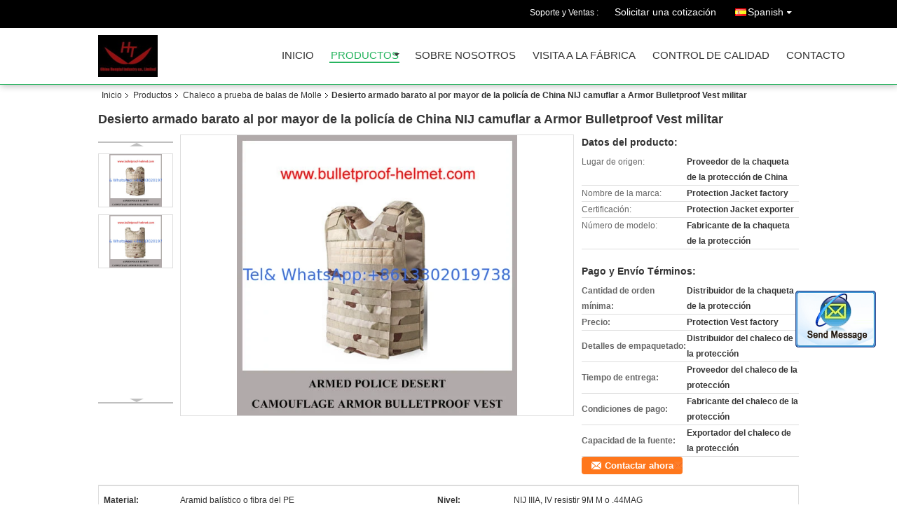

--- FILE ---
content_type: text/html
request_url: https://spanish.bulletproof-helmet.com/sale-10090777-wholesale-cheap-china-nij-armed-police-desert-camo-military-armor-bulletproof-vest.html
body_size: 16519
content:

<!DOCTYPE html>
<html lang="es">
<head>
	<meta charset="utf-8">
	<meta http-equiv="X-UA-Compatible" content="IE=edge">
	<meta name="viewport" content="width=device-width, initial-scale=1">
    <title>Desierto armado barato al por mayor de la policía de China NIJ camuflar a Armor Bulletproof Vest militar</title>
    <meta name="keywords" content="Chaleco a prueba de balas de Molle, Desierto armado barato al por mayor de la policía de China NIJ camuflar a Armor Bulletproof Vest militar, Calidad Chaleco a prueba de balas de Molle, Chaleco a prueba de balas de Molle proveedor" />
    <meta name="description" content="Calidad Chaleco a prueba de balas de Molle fabricantes & exportador - comprar Desierto armado barato al por mayor de la policía de China NIJ camuflar a Armor Bulletproof Vest militar de China fabricante." />
    <link type="text/css" rel="stylesheet"
          href="/images/global.css" media="all">
    <link type="text/css" rel="stylesheet"
          href="/photo/bulletproof-helmet/sitetpl/style/common.css" media="all">
    <script type="text/javascript" src="/js/jquery.js"></script>
    <script type="text/javascript" src="/js/common.js"></script>
<meta property="og:title" content="Desierto armado barato al por mayor de la policía de China NIJ camuflar a Armor Bulletproof Vest militar" />
<meta property="og:description" content="Calidad Chaleco a prueba de balas de Molle fabricantes & exportador - comprar Desierto armado barato al por mayor de la policía de China NIJ camuflar a Armor Bulletproof Vest militar de China fabricante." />
<meta property="og:type" content="product" />
<meta property="og:availability" content="instock" />
<meta property="og:site_name" content="China Hengtai Ballistic Helmet Manufacturing Group Co-Body Armor and Bulletproof Plate Manufacturer" />
<meta property="og:url" content="https://spanish.bulletproof-helmet.com/quality-10090777-wholesale-cheap-china-nij-armed-police-desert-camo-military-armor-bulletproof-vest" />
<meta property="og:image" content="https://spanish.bulletproof-helmet.com/photo/ps16989841-wholesale_cheap_china_nij_armed_police_desert_camo_military_armor_bulletproof_vest.jpg" />
<link rel="canonical" href="https://spanish.bulletproof-helmet.com/quality-10090777-wholesale-cheap-china-nij-armed-police-desert-camo-military-armor-bulletproof-vest" />
<link rel="alternate" href="https://m.spanish.bulletproof-helmet.com/quality-10090777-wholesale-cheap-china-nij-armed-police-desert-camo-military-armor-bulletproof-vest" media="only screen and (max-width: 640px)" />
<style type="text/css">
/*<![CDATA[*/
.consent__cookie {position: fixed;top: 0;left: 0;width: 100%;height: 0%;z-index: 100000;}.consent__cookie_bg {position: fixed;top: 0;left: 0;width: 100%;height: 100%;background: #000;opacity: .6;display: none }.consent__cookie_rel {position: fixed;bottom:0;left: 0;width: 100%;background: #fff;display: -webkit-box;display: -ms-flexbox;display: flex;flex-wrap: wrap;padding: 24px 80px;-webkit-box-sizing: border-box;box-sizing: border-box;-webkit-box-pack: justify;-ms-flex-pack: justify;justify-content: space-between;-webkit-transition: all ease-in-out .3s;transition: all ease-in-out .3s }.consent__close {position: absolute;top: 20px;right: 20px;cursor: pointer }.consent__close svg {fill: #777 }.consent__close:hover svg {fill: #000 }.consent__cookie_box {flex: 1;word-break: break-word;}.consent__warm {color: #777;font-size: 16px;margin-bottom: 12px;line-height: 19px }.consent__title {color: #333;font-size: 20px;font-weight: 600;margin-bottom: 12px;line-height: 23px }.consent__itxt {color: #333;font-size: 14px;margin-bottom: 12px;display: -webkit-box;display: -ms-flexbox;display: flex;-webkit-box-align: center;-ms-flex-align: center;align-items: center }.consent__itxt i {display: -webkit-inline-box;display: -ms-inline-flexbox;display: inline-flex;width: 28px;height: 28px;border-radius: 50%;background: #e0f9e9;margin-right: 8px;-webkit-box-align: center;-ms-flex-align: center;align-items: center;-webkit-box-pack: center;-ms-flex-pack: center;justify-content: center }.consent__itxt svg {fill: #3ca860 }.consent__txt {color: #a6a6a6;font-size: 14px;margin-bottom: 8px;line-height: 17px }.consent__btns {display: -webkit-box;display: -ms-flexbox;display: flex;-webkit-box-orient: vertical;-webkit-box-direction: normal;-ms-flex-direction: column;flex-direction: column;-webkit-box-pack: center;-ms-flex-pack: center;justify-content: center;flex-shrink: 0;}.consent__btn {width: 280px;height: 40px;line-height: 40px;text-align: center;background: #3ca860;color: #fff;border-radius: 4px;margin: 8px 0;-webkit-box-sizing: border-box;box-sizing: border-box;cursor: pointer }.consent__btn:hover {background: #00823b }.consent__btn.empty {color: #3ca860;border: 1px solid #3ca860;background: #fff }.consent__btn.empty:hover {background: #3ca860;color: #fff }.open .consent__cookie_bg {display: block }.open .consent__cookie_rel {bottom: 0 }@media (max-width: 760px) {.consent__btns {width: 100%;align-items: center;}.consent__cookie_rel {padding: 20px 24px }}.consent__cookie.open {display: block;}.consent__cookie {display: none;}
/*]]>*/
</style>
<script type="text/javascript">
/*<![CDATA[*/
window.isvideotpl = 0;window.detailurl = '';
var isShowGuide=0;showGuideColor=0;var company_type = 4;var webim_domain = '';

var colorUrl = '';
var aisearch = 0;
var selfUrl = '';
window.playerReportUrl='/vod/view_count/report';
var query_string = ["Products","Detail"];
var g_tp = '';
var customtplcolor = 99106;
window.predomainsub = "";
/*]]>*/
</script>
</head>
<body>
<img src="/logo.gif" style="display:none" alt="logo"/>
	<div id="floatAd" style="z-index: 110000;position:absolute;right:30px;bottom:60px;display: block;
	height:245px;		">
		<form method="post"
		      onSubmit="return changeAction(this,'/contactnow.html');">
			<input type="hidden" name="pid" value="10090777"/>
			<input alt='Enviar mensaje' onclick="this.blur()" type="image"
			       src="/images/floatimage_2.gif"/>
		</form>

			</div>
<a style="display: none!important;" title="China Hengtai Ballistic Helmet Manufacturing Group Co-Body Armor and Bulletproof Plate Manufacturer" class="float-inquiry" href="/contactnow.html" onclick='setinquiryCookie("{\"showproduct\":1,\"pid\":\"10090777\",\"name\":\"Desierto armado barato al por mayor de la polic\\u00eda de China NIJ camuflar a Armor Bulletproof Vest militar\",\"source_url\":\"\\/sale-10090777-wholesale-cheap-china-nij-armed-police-desert-camo-military-armor-bulletproof-vest.html\",\"picurl\":\"\\/photo\\/pd16989841-wholesale_cheap_china_nij_armed_police_desert_camo_military_armor_bulletproof_vest.jpg\",\"propertyDetail\":[[\"Material\",\"Aramid bal\\u00edstico o fibra del PE\"],[\"Nivel\",\"NIJ IIIA, IV resistir 9M M o .44MAG\"],[\"Peso\",\"3.2KG o como sea necesario\"],[\"Exportaci\\u00f3n militar Liscence\",\"S\\u00ed\"]],\"company_name\":null,\"picurl_c\":\"\\/photo\\/pc16989841-wholesale_cheap_china_nij_armed_police_desert_camo_military_armor_bulletproof_vest.jpg\",\"price\":\"Protection Vest  factory\",\"username\":\"\\u6731\\u82f1\\u519b\",\"viewTime\":\"\\u00faltimo inicio de sesi\\u00f3n : 9 horas 28 minutos hace\",\"subject\":\"Estoy interesado en su Desierto armado barato al por mayor de la polic\\u00eda de China NIJ camuflar a Armor Bulletproof Vest militar\",\"countrycode\":\"CA\"}");'></a>
<div class="cont_header cont_header_01">
   <style>
.f_header_main_raq .select_language dt div:hover,
.f_header_main_raq .select_language dt div:hover
 {
    color: #ce7500;;
    text-decoration: underline;
}
.f_header_main_raq .select_language dt div{
    color: #333;
}
</style>
<div class="f_header_main_raq">
        <div class="head_top">
        <div class="head_top_inner">
                        <span class="tel_num">Soporte y Ventas : <font id="hourZone"></font> </span>
                        <a class="raq" target="_blank" title="China Hengtai Ballistic Helmet Manufacturing Group Co-Body Armor and Bulletproof Plate Manufacturer" href="/contactnow.html">Solicitar una cotización</a>                                        <div class="select_language_wrap" id="selectlang">
                                        <a id="tranimg" href="javascript:void(0)"   class="ope spanish">Spanish<span class="w_arrow"></span>
                    </a>
                    <dl class="select_language">
                                                    <dt class="english">
                                    
                                                    <div class="language-select__link" style="cursor: pointer;" onclick="window.location.href='https://www.bulletproof-helmet.com/quality-10090777-wholesale-cheap-china-nij-armed-police-desert-camo-military-armor-bulletproof-vest'">English</div>
                                                    </dt>
                                                    <dt class="french">
                                    
                                                    <div class="language-select__link" style="cursor: pointer;" onclick="window.location.href='https://french.bulletproof-helmet.com/quality-10090777-wholesale-cheap-china-nij-armed-police-desert-camo-military-armor-bulletproof-vest'">French</div>
                                                    </dt>
                                                    <dt class="spanish">
                                    
                                                    <div class="language-select__link" style="cursor: pointer;" onclick="window.location.href='https://spanish.bulletproof-helmet.com/quality-10090777-wholesale-cheap-china-nij-armed-police-desert-camo-military-armor-bulletproof-vest'">Spanish</div>
                                                    </dt>
                                                    <dt class="arabic">
                                    
                                                    <div class="language-select__link" style="cursor: pointer;" onclick="window.location.href='https://arabic.bulletproof-helmet.com/quality-10090777-wholesale-cheap-china-nij-armed-police-desert-camo-military-armor-bulletproof-vest'">Arabic</div>
                                                    </dt>
                                            </dl>
                </div>
                    </div>
    </div>
    <div class="head_bottom" id="head_menu">
        <a title="China Casco a prueba de balas M88 fabricante" href="//spanish.bulletproof-helmet.com"><img class="logo_wrap" onerror="$(this).parent().hide();" src="/logo.gif" alt="China Casco a prueba de balas M88 fabricante" /></a>        <ul>
                                                                <li id="headHome" >
                        <a class="nav_a" target="_self" title="China Hengtai Ballistic Helmet Manufacturing Group Co-Body Armor and Bulletproof Plate Manufacturer" href="/">Inicio</a>                    </li>
                                                                                <li id="productLi" class="cur">
                        <a class="nav_a" target="_self" title="China Hengtai Ballistic Helmet Manufacturing Group Co-Body Armor and Bulletproof Plate Manufacturer" href="/products.html">Productos</a>                        <div class="products">
                                                            <a title="Casco a prueba de balas M88" href="/supplier-473327-m88-bulletproof-helmet">Casco a prueba de balas M88</a>                                                            <a title="Casco balístico MICH2000" href="/supplier-473326-mich2000-ballistic-helmet">Casco balístico MICH2000</a>                                                            <a title="Casco a prueba de balas RÁPIDO" href="/supplier-472901-fast-bulletproof-helmet">Casco a prueba de balas RÁPIDO</a>                                                            <a title="Armor Bulletproof Plate duro de cerámica" href="/supplier-472327-ceramic-hard-armor-bulletproof-plate">Armor Bulletproof Plate duro de cerámica</a>                                                            <a title="Chaleco a prueba de balas" href="/supplier-166334-bulletproof-vest">Chaleco a prueba de balas</a>                                                            <a title="Chaleco a prueba de balas de Molle" href="/supplier-166323-molle-bulletproof-vest">Chaleco a prueba de balas de Molle</a>                                                            <a title="Chaleco a prueba de balas flotante" href="/supplier-166329-floating-bulletproof-vest">Chaleco a prueba de balas flotante</a>                                                            <a title="Chaqueta balística de la protección completa" href="/supplier-166330-full-protection-ballistic-jacket">Chaqueta balística de la protección completa</a>                                                            <a title="Chaleco a prueba de balas de la liberación rápida" href="/supplier-166331-quick-release-bulletproof-vest">Chaleco a prueba de balas de la liberación rápida</a>                                                            <a title="Casco a prueba de balas" href="/supplier-166322-bulletproof-helmet">Casco a prueba de balas</a>                                                            <a title="Casco a prueba de balas de MICH" href="/supplier-166326-mich-bulletproof-helmet">Casco a prueba de balas de MICH</a>                                                            <a title="Casco a prueba de balas de ACH" href="/supplier-166327-ach-bulletproof-helmet">Casco a prueba de balas de ACH</a>                                                            <a title="Casco a prueba de balas del estilo alemán" href="/supplier-166328-german-style-bulletproof-helmet">Casco a prueba de balas del estilo alemán</a>                                                            <a title="Revista del arma" href="/supplier-166325-gun-magazine">Revista del arma</a>                                                            <a title="trajes del Anti-alboroto" href="/supplier-166324-anti-riot-suits">trajes del Anti-alboroto</a>                                                            <a title="Equipo de la policía" href="/supplier-166332-police-equipment">Equipo de la policía</a>                                                            <a title="Otras fuentes de la policía" href="/supplier-166333-other-police-supplies">Otras fuentes de la policía</a>                                                            <a title="Material a prueba de balas del hilado de UD" href="/supplier-308794-bulletproof-ud-yarn-material">Material a prueba de balas del hilado de UD</a>                                                    </div>
                    </li>
                                                                                <li id="headAboutUs" >
                        <a class="nav_a" target="_self" title="China Hengtai Ballistic Helmet Manufacturing Group Co-Body Armor and Bulletproof Plate Manufacturer" href="/aboutus.html">Sobre nosotros</a>                    </li>
                                                                                <li id="headFactorytour" >
                        <a class="nav_a" target="_self" title="China Hengtai Ballistic Helmet Manufacturing Group Co-Body Armor and Bulletproof Plate Manufacturer" href="/factory.html">Visita a la fábrica</a>                    </li>
                                                                                <li id="headQualityControl" >
                        <a class="nav_a" target="_self" title="China Hengtai Ballistic Helmet Manufacturing Group Co-Body Armor and Bulletproof Plate Manufacturer" href="/quality.html">Control de Calidad</a>                    </li>
                                                                                <li id="headContactUs" >
                        <a class="nav_a" target="_self" title="China Hengtai Ballistic Helmet Manufacturing Group Co-Body Armor and Bulletproof Plate Manufacturer" href="/contactus.html">Contacto</a>                    </li>
                                                                </ul>
    </div>
    <div class="clearfix"></div>
</div>
    <script>
        var show_f_header_main_dealZoneHour = true;
    </script>

<script>
    if (window.addEventListener) {
        window.addEventListener("load", function() {
            f_headmenucur();
            if (document.getElementById("tranimg")) {
                $(document).click(function(event) {
                    if (event.currentTarget.activeElement.id != 'tranimg') {
                        $('.select_language').hide();
                    }
                });
            }
            $("#productLi").mouseover(function() {
                $(this).children(".products").show();
            })
            $("#productLi").mouseout(function() {
                $(this).children(".products").hide();
            })

            if ((typeof(show_f_header_main_dealZoneHour) != "undefined") && show_f_header_main_dealZoneHour) {
                f_header_main_dealZoneHour(
                    "00",
                    "9",
                    "00",
                    "17",
                    "86-13302019738",
                    "");
            }
        }, false);
    } else {
        window.attachEvent("onload", function() {
            f_headmenucur();
            if (document.getElementById("tranimg")) {
                $(document).click(function(event) {
                    if (event.currentTarget.activeElement.id != 'tranimg') {
                        $('.select_language').hide();
                    }
                });
            }
            $("#productLi").mouseover(function() {
                $(this).children(".products").show();
            })
            $("#productLi").mouseout(function() {
                $(this).children(".products").hide();
            })

            if ((typeof(show_f_header_main_dealZoneHour) != "undefined") && show_f_header_main_dealZoneHour) {
                f_header_main_dealZoneHour(
                    "00",
                    "9",
                    "00",
                    "17",
                    "86-13302019738",
                    "");
            }
        });
    }
    if (document.getElementById("tranimg").addEventListener) {
        document.getElementById("tranimg").addEventListener("click", function(event) {
            f_header_main_float_selectLanguage(event);
        }, false);
    } else {
        document.getElementById("tranimg").attachEvent("click", function(event) {
            f_header_main_float_selectLanguage(event);
        });
    }
</script>


<!-- 视频停止 -->
<script>
    $(function($) {
        var scroll = true
        var isUpScroll = false; //记录滚动条滚动方向
        $(window).scroll(function() {
            if (scroll) {
                scroll = false;
                setTimeout(() => {

                    //滚动条滚动方向判断
                    var scrollDirectionFunc = function(e) {
                        e = e || window.event;
                        if (e.wheelDelta) { //判断浏览器IE，谷歌滑轮事件
                            if (e.wheelDelta > 0) { //当滑轮向上滚动时
                                isUpScroll = true;
                            }
                            if (e.wheelDelta < 0) { //当滑轮向下滚动时
                                isUpScroll = false;
                            }
                        } else if (e.detail) { //Firefox滑轮事件
                            if (e.detail > 0) { //当滑轮向下滚动时
                                isUpScroll = false;
                            }
                            if (e.detail < 0) { //当滑轮向上滚动时
                                isUpScroll = true;
                            }
                        }
                    };
                    if (document.attachEvent) {
                        document.attachEvent('onmousewheel', scrollDirectionFunc);
                    }
                    //Firefox使用addEventListener添加滚轮事件
                    if (document.addEventListener) { //firefox
                        document.addEventListener('DOMMouseScroll', scrollDirectionFunc, false);
                    }
                    //Safari与Chrome属于同一类型
                    window.onmousewheel = document.onmousewheel = scrollDirectionFunc;
                    var wTop = $(window).height();
                    var dTop = $(document).scrollTop();
                    console.log($("video"))

                    $("video").each(function(index) {
                        let domTOP = $(this).offset().top
                        let domHeight = $(this).height()
                        console.log(isUpScroll, domTOP > dTop, domTOP < wTop + dTop)
                        if (!isUpScroll && domTOP + domHeight > dTop && domTOP + domHeight < wTop + dTop) {
                            $(this).get(0).play()
                        } else if (isUpScroll && domTOP > dTop && domTOP < wTop + dTop) {
                            $(this).get(0).play()
                        } else {
                            $(this).get(0).pause()

                        }
                    })
                    scroll = true;
                }, 310);
            }

        });
    })
</script></div>
<div class="cont_main_box cont_main_box5">
    <div class="cont_main_box_inner">
        <div class="f_header_breadcrumb">
    <a title="" href="/">Inicio</a>    <a title="" href="/products.html">Productos</a><a title="" href="/supplier-166323-molle-bulletproof-vest">Chaleco a prueba de balas de Molle</a><h2 class="index-bread" >Desierto armado barato al por mayor de la policía de China NIJ camuflar a Armor Bulletproof Vest militar</h2></div>
        <div class="f_product_detailmain_lr">
    <!--显示联系信息，商品名移动到这里-->
    <h1>Desierto armado barato al por mayor de la policía de China NIJ camuflar a Armor Bulletproof Vest militar</h1>
<div class="cont" style="position: relative;">
            <div class="s_pt_box">
            <li class="Previous_box"><a  id="prev" class="gray"></a></li>
            <div id="slidePic">
                <ul>

                                            <li>
                            <a rel="nofollow" title=""><img src="/photo/pd16989841-wholesale_cheap_china_nij_armed_police_desert_camo_military_armor_bulletproof_vest.jpg" alt="Wholesale Cheap China NIJ Armed Police Desert Camo Military Armor Bulletproof Vest" /></a>                        </li>
                                            <li>
                            <a rel="nofollow" title=""><img src="/photo/pd16989840-wholesale_cheap_china_nij_armed_police_desert_camo_military_armor_bulletproof_vest.jpg" alt="Wholesale Cheap China NIJ Armed Police Desert Camo Military Armor Bulletproof Vest" /></a>                        </li>
                                    </ul>
            </div>
            <li class="next_box"><a  id="next"></a></li>
        </div>
                <div class="cont_m">
        <table width="100%" height="100%">
            <tbody>
            <tr>
                <td style="vertical-align: middle;text-align: center;">
                    <a id="largeimg" target="_blank" title="Desierto armado barato al por mayor de la policía de China NIJ camuflar a Armor Bulletproof Vest militar" href="/photo/pl16989841-wholesale_cheap_china_nij_armed_police_desert_camo_military_armor_bulletproof_vest.jpg"><img id="productImg" rel="/photo/ps16989841-wholesale_cheap_china_nij_armed_police_desert_camo_military_armor_bulletproof_vest.jpg" src="/photo/pl16989841-wholesale_cheap_china_nij_armed_police_desert_camo_military_armor_bulletproof_vest.jpg" alt="Wholesale Cheap China NIJ Armed Police Desert Camo Military Armor Bulletproof Vest" /></a>                </td>
            </tr>
            </tbody>
        </table>
    </div>
        <div class="cont_r ">
<!--显示联系信息，商品名移动到这里-->
        
        <h3>Datos del producto:</h3>
                    <table class="tables data" width="100%" border="0" cellpadding="0" cellspacing="0">
                <tbody>
                                    <tr>
                        <td class="p_name">Lugar de origen:</td>
                        <td class="p_attribute">Proveedor de la chaqueta de la protección de China</td>
                    </tr>
                                    <tr>
                        <td class="p_name">Nombre de la marca:</td>
                        <td class="p_attribute">Protection Jacket factory</td>
                    </tr>
                                    <tr>
                        <td class="p_name">Certificación:</td>
                        <td class="p_attribute">Protection Jacket exporter</td>
                    </tr>
                                    <tr>
                        <td class="p_name">Número de modelo:</td>
                        <td class="p_attribute">Fabricante de la chaqueta de la protección</td>
                    </tr>
                                                </tbody>
            </table>
        
                    <h3 style="margin-top: 20px;">Pago y Envío Términos:</h3>
            <table class="tables data" width="100%" border="0" cellpadding="0" cellspacing="0">
                <tbody>
                                    <tr>
                        <th class="p_name">Cantidad de orden mínima:</th>
                        <td class="p_attribute">Distribuidor de la chaqueta de la protección</td>
                    </tr>
                                    <tr>
                        <th class="p_name">Precio:</th>
                        <td class="p_attribute">Protection Vest  factory</td>
                    </tr>
                                    <tr>
                        <th class="p_name">Detalles de empaquetado:</th>
                        <td class="p_attribute">Distribuidor del chaleco de la protección</td>
                    </tr>
                                    <tr>
                        <th class="p_name">Tiempo de entrega:</th>
                        <td class="p_attribute">Proveedor del chaleco de la protección</td>
                    </tr>
                                    <tr>
                        <th class="p_name">Condiciones de pago:</th>
                        <td class="p_attribute">Fabricante del chaleco de la protección</td>
                    </tr>
                                    <tr>
                        <th class="p_name">Capacidad de la fuente:</th>
                        <td class="p_attribute">Exportador del chaleco de la protección</td>
                    </tr>
                                                </tbody>
            </table>
                        <a href="/contactnow.html"
           onclick='setinquiryCookie("{\"showproduct\":1,\"pid\":\"10090777\",\"name\":\"Desierto armado barato al por mayor de la polic\\u00eda de China NIJ camuflar a Armor Bulletproof Vest militar\",\"source_url\":\"\\/sale-10090777-wholesale-cheap-china-nij-armed-police-desert-camo-military-armor-bulletproof-vest.html\",\"picurl\":\"\\/photo\\/pd16989841-wholesale_cheap_china_nij_armed_police_desert_camo_military_armor_bulletproof_vest.jpg\",\"propertyDetail\":[[\"Material\",\"Aramid bal\\u00edstico o fibra del PE\"],[\"Nivel\",\"NIJ IIIA, IV resistir 9M M o .44MAG\"],[\"Peso\",\"3.2KG o como sea necesario\"],[\"Exportaci\\u00f3n militar Liscence\",\"S\\u00ed\"]],\"company_name\":null,\"picurl_c\":\"\\/photo\\/pc16989841-wholesale_cheap_china_nij_armed_police_desert_camo_military_armor_bulletproof_vest.jpg\",\"price\":\"Protection Vest  factory\",\"username\":\"\\u6731\\u82f1\\u519b\",\"viewTime\":\"\\u00faltimo inicio de sesi\\u00f3n : 6 horas 28 minutos hace\",\"subject\":\"Por favor enviar precio en su Desierto armado barato al por mayor de la polic\\u00eda de China NIJ camuflar a Armor Bulletproof Vest militar\",\"countrycode\":\"CA\"}");' class="btn contact_btn"
           style="display: inline-block;background:#ff771c url(/images/css-sprite.png) -260px -214px;color:#fff;padding:0 13px 0 33px;width:auto;height:25px;line-height:26px;border:0;font-size:13px;border-radius:4px;font-weight:bold;text-decoration: none;">Contactar ahora</a>
            </div>
    <div class="clearfix"></div>
</div>
</div>


<script>
    var updown = '';
    var scrollFunc = function(e) {

        e = e || window.event;
        if (e.wheelDelta) {  //判断浏览器IE，谷歌滑轮事件
            if (e.wheelDelta > 0) { //当滑轮向上滚动时
                updown = 'up';
            }
            if (e.wheelDelta < 0) { //当滑轮向下滚动时
                updown = 'down';
            }
        } else if (e.detail) {  //Firefox滑轮事件
            if (e.detail > 0) { //当滑轮向下滚动时
                updown = 'up';
            }
            if (e.detail < 0) { //当滑轮向上滚动时
                updown = 'down';
            }
        }

    };
    if (document.attachEvent) {
        document.attachEvent('onmousewheel', scrollFunc);

    }
    //Firefox使用addEventListener添加滚轮事件
    if (document.addEventListener) {//firefox
        document.addEventListener('DOMMouseScroll', scrollFunc, false);
    }
    //Safari与Chrome属于同一类型
    window.onmousewheel = document.onmousewheel = scrollFunc;
    var prodoctInfovideoSetTime = true;
    $(window).scroll(function() {

        if (prodoctInfovideoSetTime) {
            videoSetTime = false;

            setTimeout(function() {
                var windowTop = $(window).scrollTop();
                $('.f_product_detailmain_lr .cont_m').each(function(index, item) {
                        var videoHeight = $(item).get(0).offsetHeight;
                        var vHeightSmail = $(item).offset().top;
                        var vHeight = $(item).offset().top + videoHeight;
                        if (updown === 'up') {
                            if (windowTop < vHeightSmail) {
                                var video = $(item).find('video');
                                if (video[0]) {
                                    var videoItem = video.get(0);
                                    videoItem.play();
                                }
                            } else {
                                var video = $(item).find(' video');
                                if (video[0]) {
                                    var videoItem = video.get(0);
                                    videoItem.pause();
                                }
                            }
                        } else {
                            if (windowTop < vHeight) {
                                var video = $(item).find('video');
                                if (video[0]) {
                                    var videoItem = video.get(0);
                                    videoItem.play();
                                }
                            } else {
                                var video = $(item).find('video');
                                if (video[0]) {
                                    var videoItem = video.get(0);
                                    videoItem.pause();
                                }
                            }
                        }
                    },
                );
                prodoctInfovideoSetTime = true;
            }, 300);
        }
    });
</script>

<script type="text/javascript">
    var areaList = [
        {image:'/photo/pl16989841-wholesale_cheap_china_nij_armed_police_desert_camo_military_armor_bulletproof_vest.jpg',bigimage:'/photo/ps16989841-wholesale_cheap_china_nij_armed_police_desert_camo_military_armor_bulletproof_vest.jpg'},{image:'/photo/pl16989840-wholesale_cheap_china_nij_armed_police_desert_camo_military_armor_bulletproof_vest.jpg',bigimage:'/photo/ps16989840-wholesale_cheap_china_nij_armed_police_desert_camo_military_armor_bulletproof_vest.jpg'}];
    $(document).ready(function () {
        if (!$('#slidePic')[0])
            return;
        var i = 0, p = $('#slidePic ul'), pList = $('#slidePic ul li'), len = pList.length;
        var elePrev = $('#prev'), eleNext = $('#next');
        var w = 87, num = 4;
        if (len <= num)
            eleNext.addClass('gray');

        function prev() {
            if (elePrev.hasClass('gray')) {
                return;
            }
            p.animate({
                marginTop: -(--i) * w
            }, 500);
            if (i < len - num) {
                eleNext.removeClass('gray');
            }
            if (i == 0) {
                elePrev.addClass('gray');
            }
        }

        function next() {
            if (eleNext.hasClass('gray')) {
                return;
            }
            p.animate({
                marginTop: -(++i) * w
            }, 500);
            if (i != 0) {
                elePrev.removeClass('gray');
            }
            if (i == len - num) {
                eleNext.addClass('gray');
            }
        }

        elePrev.bind('click', prev);
        eleNext.bind('click', next);
        pList.each(function (n, v) {
            $(this).click(function () {
                if (n !== 0) {
                    $(".f-product-detailmain-lr-video").css({
                        display: "none"
                    })
                } else {
                    $(".f-product-detailmain-lr-video").css({
                        display: "block"
                    })
                }
                $('#slidePic ul li.active').removeClass('active');
                $(this).addClass('active');
                show(n);
            }).mouseover(function () {
                $(this).addClass('active');
            }).mouseout(function () {
                $(this).removeClass('active');
            })
        });

        function show(i) {
            var ad = areaList[i];
            $('#productImg').attr('src', ad.image);
            $('#productImg').attr('rel', ad.bigimage);
            $('#largeimg').attr('href', ad.bigimage);
        }

    });
    (function ($) {
        $.fn.imagezoom = function (options) {
            var settings = {
                xzoom: 310,
                yzoom: 380,
                offset: 10,
                position: "BTR",
                preload: 1
            };
            if (options) {
                $.extend(settings, options);
            }
            var noalt = '';
            var self = this;
            $(this).bind("mouseenter", function (ev) {
                var imageLeft = $(this).offset().left;//元素左边距
                var imageTop = $(this).offset().top;//元素顶边距
                var imageWidth = $(this).get(0).offsetWidth;//图片宽度
                var imageHeight = $(this).get(0).offsetHeight;//图片高度
                var boxLeft = $(this).parent().offset().left;//父框左边距
                var boxTop = $(this).parent().offset().top;//父框顶边距
                var boxWidth = $(this).parent().width();//父框宽度
                var boxHeight = $(this).parent().height();//父框高度
                noalt = $(this).attr("alt");//图片标题
                var bigimage = $(this).attr("rel");//大图地址
                $(this).attr("alt", '');//清空图片alt
                if ($("div.zoomDiv").get().length == 0) {
                    $(".f_product_detailmain_lr .cont_r").append("<div class='zoomDiv'><img class='bigimg' src='" + bigimage + "'/></div>");
                    $(document.body).append("<div class='zoomMask'>&nbsp;</div>");//放大镜框及遮罩
                }
                if (settings.position == "BTR") {
                    if (boxLeft + boxWidth + settings.offset + settings.xzoom > screen.width) {
                        leftpos = boxLeft - settings.offset - settings.xzoom;
                    } else {
                        leftpos = boxLeft + boxWidth + settings.offset;
                    }
                } else {
                    leftpos = imageLeft - settings.xzoom - settings.offset;
                    if (leftpos < 0) {
                        leftpos = imageLeft + imageWidth + settings.offset;
                    }
                }
                //$("div.zoomDiv").css({ top: 0,left: 0 });
                //   $("div.zoomDiv").width(settings.xzoom);
                //   $("div.zoomDiv").height(settings.yzoom);
                $("div.zoomDiv").show();
                $(this).css('cursor', 'crosshair');
                $(document.body).mousemove(function (e) {
                    mouse = new MouseEvent(e);
                    if (mouse.x < imageLeft || mouse.x > imageLeft + imageWidth || mouse.y < imageTop || mouse.y > imageTop + imageHeight) {
                        mouseOutImage();
                        return;
                    }
                    var bigwidth = $(".bigimg").get(0).offsetWidth;
                    var bigheight = $(".bigimg").get(0).offsetHeight;
                    var scaley = 'x';
                    var scalex = 'y';
                    if (isNaN(scalex) | isNaN(scaley)) {
                        var scalex = (bigwidth / imageWidth);
                        var scaley = (bigheight / imageHeight);
                        $("div.zoomMask").width((settings.xzoom) / scalex);
                        $("div.zoomMask").height((settings.yzoom) / scaley);
                        if (scalex == 1) {
                            $("div.zoomMask").width(100);
                        }
                        if (scaley == 1) {
                            $("div.zoomMask").height(120);
                        }
                        $("div.zoomMask").css('visibility', 'visible');
                    }
                    xpos = mouse.x - $("div.zoomMask").width() / 2;
                    ypos = mouse.y - $("div.zoomMask").height() / 2;
                    xposs = mouse.x - $("div.zoomMask").width() / 2 - imageLeft;
                    yposs = mouse.y - $("div.zoomMask").height() / 2 - imageTop;
                    xpos = (mouse.x - $("div.zoomMask").width() / 2 < imageLeft) ? imageLeft : (mouse.x + $("div.zoomMask").width() / 2 > imageWidth + imageLeft) ? (imageWidth + imageLeft - $("div.zoomMask").width()) : xpos;
                    ypos = (mouse.y - $("div.zoomMask").height() / 2 < imageTop) ? imageTop : (mouse.y + $("div.zoomMask").height() / 2 > imageHeight + imageTop) ? (imageHeight + imageTop - $("div.zoomMask").height()) : ypos;
                    $("div.zoomMask").css({top: ypos, left: xpos});
                    $("div.zoomDiv").get(0).scrollLeft = xposs * scalex;
                    $("div.zoomDiv").get(0).scrollTop = yposs * scaley;
                });
            });

            function mouseOutImage() {
                $(self).attr("alt", noalt);
                $(document.body).unbind("mousemove");
                $("div.zoomMask").remove();
                $("div.zoomDiv").remove();
            }

            //预加载
            count = 0;
            if (settings.preload) {
                $('body').append("<div style='display:none;' class='jqPreload" + count + "'></div>");
                $(this).each(function () {
                    var imagetopreload = $(this).attr("rel");
                    var content = jQuery('div.jqPreload' + count + '').html();
                    jQuery('div.jqPreload' + count + '').html(content + '<img src=\"' + imagetopreload + '\">');
                });
            }
        }
    })(jQuery);

    function MouseEvent(e) {
        this.x = e.pageX;
        this.y = e.pageY;
    }

    $(function () {
        $("#productImg").imagezoom();
    });

    function setinquiryCookie(attr) {
        var exp = new Date();
        exp.setTime(exp.getTime() + 60 * 1000);
        document.cookie = 'inquiry_extr=' + escape(attr) + ";expires=" + exp.toGMTString();
    }
</script>
       <div class="no_product_detaildesc" id="anchor_product_desc">
<div class="title"> Descripción detallada del producto</div>
<table cellpadding="0" cellspacing="0" class="details_table">
    <tbody>
			<tr  >
				        <th>Material:</th>
        <td>Aramid balístico o fibra del PE</td>
		        <th>Nivel:</th>
        <td>NIJ IIIA, IV resistir 9M M o .44MAG</td>
		    	</tr>
			<tr class="bg_gray" >
				        <th>Peso:</th>
        <td>3.2KG o como sea necesario</td>
		        <th>Exportación militar Liscence:</th>
        <td>Sí</td>
		    	</tr>
	    </tbody>
</table>

<div class="details_wrap">
    <div class="clearfix"></div>
    <p>
		<p>Equiped with professional NIJ Armed Police Desert Camo Military Armor Bulletproof Vest&nbsp;factory, China Hengtai is the leading China Ballistic vest, body armour, ballistic jacket, tactical vest,army jacket,police jacket,military jacket,NIJ Jacket, IV Jacket, police equipment,bulletproof jacket,bulletproof vest manufacturer, welcome wholesale cheap products from us.</p>

<p>&nbsp;</p>

<table border="1" cellpadding="0" cellspacing="0" style="color:rgb(51, 51, 51); font-family:arial; line-height:24px; width:650px; word-wrap:break-word">
	<tbody>
		<tr>
			<td style="vertical-align:top">Item</td>
			<td style="vertical-align:top">NIJ Armed Police Desert Camo Military Armor Bulletproof Vest</td>
		</tr>
		<tr>
			<td style="vertical-align:top">Material</td>
			<td style="vertical-align:top">Bulletproof Aramid or UHMWPE with Oxford Or Nylon out Carrier</td>
		</tr>
		<tr>
			<td style="vertical-align:top">Style</td>
			<td style="vertical-align:top">Vest or Jacket</td>
		</tr>
		<tr>
			<td style="vertical-align:top">Weight</td>
			<td style="vertical-align:top">As per buyer</td>
		</tr>
		<tr>
			<td style="vertical-align:top">Color</td>
			<td style="vertical-align:top">Military Desert Camouflage Or as required,etc.</td>
		</tr>
		<tr>
			<td style="vertical-align:top">Resistance</td>
			<td style="vertical-align:top">NIJ STD Level IIIA(0101.04/0101.06), TO reach NIJ IV together with bulletproof plates</td>
		</tr>
		<tr>
			<td style="vertical-align:top">Min.Order</td>
			<td style="vertical-align:top">500pics</td>
		</tr>
		<tr>
			<td style="vertical-align:top">Terms of payment</td>
			<td style="vertical-align:top">T/T</td>
		</tr>
	</tbody>
</table>

<p>&nbsp;</p>

<p><img alt="Desierto armado barato al por mayor de la polic&iacute;a de China NIJ camuflar a Armor Bulletproof Vest militar" src="/images/load_icon.gif" style="height:500px; width:500px" class="lazyi" data-original="/photo/bulletproof-helmet/editor/20170920104344_94030.jpg"><img alt="Desierto armado barato al por mayor de la polic&iacute;a de China NIJ camuflar a Armor Bulletproof Vest militar" src="/images/load_icon.gif" style="height:500px; width:500px" class="lazyi" data-original="/photo/bulletproof-helmet/editor/20170920104401_95586.jpg"></p>

<p>&nbsp;</p>

<p><a rel="nofollow" target="_blank" href="http://www.hengtai-armysupplier.com/html_products/VIP-Bullet-proof-Vest-42.html">http://www.hengtai-armysupplier.com/html_products/VIP-Bullet-proof-Vest-42.html</a></p>

<p>&nbsp;</p>

<p>Mr. Frank Zhu</p>

<p>China Hengtai Industry Co., Limited</p>

<p>http://www.bulletproof-helmet.com</p>

<p>Tel&amp;WhatsApp: 8613302019738</p>

<p>Skype: militaryuniform</p>

<p>E-mail: frank@bulletproof-helmet.com</p>

<p>&nbsp;</p>

<p>&nbsp;</p>	</p>
    <div class="clearfix10"></div>
</div>

</div>       
<div class="no_contact_detail">
	<div class="main_title">
		<strong class="main_con">Contacto</strong>
	</div>
	<div class="content_box">
		<div class="le">
			<strong>China Hengtai Ballistic Helmet Manufacturing Group Co-Body Armor and Bulletproof Plate Manufacturer</strong>
            <p>Persona de Contacto:
				<b>Mr. Frank Zhu</b></p>            <p>Teléfono:
				<b>86-13302019738</b></p>            <p>Fax:
				<b>86-133-02019738</b></p>            			<P class="i_m_g">
                                <a class="i_m_g_2" title="China Hengtai Ballistic Helmet Manufacturing Group Co-Body Armor and Bulletproof Plate Manufacturer Skype" href="skype:militaryuniform?call"
											 onclick="return skypeCheck();"></a>                                <a class="i_m_g_3" title="China Hengtai Ballistic Helmet Manufacturing Group Co-Body Armor and Bulletproof Plate Manufacturer E-mail" href="mailto:bullet.helmet.vest@gmail.com"></a>                			</P>
		</div>
		<div class="ri">
			<form method="post"
				  action="/contactnow.html"
				  onsubmit="return jsSubmit(this);" target="_blank">
				<input type="hidden" name="from" value="1"/>
				<input type="hidden" name="pid" value="10090777"/>
				<b>Envíe su pregunta directamente a nosotros</b>
				<textarea name="message" maxlength="3000"
						  onkeyup="checknum(this,3000,'tno2')"
						  placeholder="Envíe su consulta a nuestra buena calidad. Desierto armado barato al por mayor de la policía de China NIJ camuflar a Armor Bulletproof Vest militar los productos."></textarea>
				<span>(<font color="red" id="tno2">0</font> / 3000)</span>

				<p><input class="btn contact_btn" type="submit" value="Contacto" style="background:#ff771c url(/images/css-sprite.png) -260px -214px;color:#fff;padding:0 13px 0 33px;width:auto;height:25px;line-height:26px;border:0;font-size:13px;border-radius:2px;font-weight:bold;"></p>
			</form>

		</div>
	</div>

</div>
<script>
    if(window.addEventListener){
        window.addEventListener("load",function(){no_contact_detail_ready()},false);
    }
    else{
        window.attachEvent("onload",function(){no_contact_detail_ready()});
    }
</script>
       <div class="no_product_others_grid" id="anchor_product_other">
	<div class="main_title"><strong class="main_con"><span>Otros productos</span>
		</strong></div>
			<div class="item_wrap">
			<dl class="item">
				<dd>
                    <a title="Chaleco a prueba de balas al por mayor de la prenda impermeable 44MAG-Resistant del color del desierto de NIJ IV" href="/sale-8752713-wholesale-nij-iv-desert-color-waterproof-44mag-resistant-bulletproof-vest.html"><img alt="Chaleco a prueba de balas al por mayor de la prenda impermeable 44MAG-Resistant del color del desierto de NIJ IV" class="lazyi" data-original="/photo/pd190732760-wholesale_nij_iv_desert_color_waterproof_44mag_resistant_bulletproof_vest.jpg" src="/images/load_icon.gif" /></a>                                    </dd>
				<dt>
				<span><a title="Chaleco a prueba de balas al por mayor de la prenda impermeable 44MAG-Resistant del color del desierto de NIJ IV" href="/sale-8752713-wholesale-nij-iv-desert-color-waterproof-44mag-resistant-bulletproof-vest.html">Chaleco a prueba de balas al por mayor de la prenda impermeable 44MAG-Resistant del color del desierto de NIJ IV</a></span>

				<div class="param">
					<a title="Chaleco a prueba de balas al por mayor de la prenda impermeable 44MAG-Resistant del color del desierto de NIJ IV" href="/sale-8752713-wholesale-nij-iv-desert-color-waterproof-44mag-resistant-bulletproof-vest.html"><p><strong>El color: </strong> Camuflaje del desierto</p><p><strong>Zona de protección: </strong> Collar, Breat, Groin o según el comprador</p><p><strong>Licencia de exportación del ejército: </strong> - ¿ Qué?</p></a>				</div>
				</dt>
			</dl>
		</div>
			<div class="item_wrap">
			<dl class="item">
				<dd>
                    <a title="La policía armada barata al por mayor de China NIJ camufla a Armor Bulletproof Vest militar" href="/sale-10090715-wholesale-cheap-china-nij-armed-police-camouflage-military-armor-bulletproof-vest.html"><img alt="La policía armada barata al por mayor de China NIJ camufla a Armor Bulletproof Vest militar" class="lazyi" data-original="/photo/pd16990032-wholesale_cheap_china_nij_armed_police_camouflage_military_armor_bulletproof_vest.jpg" src="/images/load_icon.gif" /></a>                                    </dd>
				<dt>
				<span><a title="La policía armada barata al por mayor de China NIJ camufla a Armor Bulletproof Vest militar" href="/sale-10090715-wholesale-cheap-china-nij-armed-police-camouflage-military-armor-bulletproof-vest.html">La policía armada barata al por mayor de China NIJ camufla a Armor Bulletproof Vest militar</a></span>

				<div class="param">
					<a title="La policía armada barata al por mayor de China NIJ camufla a Armor Bulletproof Vest militar" href="/sale-10090715-wholesale-cheap-china-nij-armed-police-camouflage-military-armor-bulletproof-vest.html"><p><strong>Material: </strong> Aramid balístico o fibra del PE</p><p><strong>Nivel: </strong> NIJ IIIA, IV resistir 9M M o .44MAG</p><p><strong>Peso: </strong> 3.2KG o como sea necesario</p><p><strong>Exportación militar Liscence: </strong> Sí</p></a>				</div>
				</dt>
			</dl>
		</div>
			<div class="item_wrap">
			<dl class="item">
				<dd>
                    <a title="China barata al por mayor NIJ armó policía camufla la chaqueta a prueba de balas táctica protectora" href="/sale-10090749-wholesale-cheap-china-nij-armed-police-camo-protective-tactical-bulletproof-jacket.html"><img alt="China barata al por mayor NIJ armó policía camufla la chaqueta a prueba de balas táctica protectora" class="lazyi" data-original="/photo/pd16989892-wholesale_cheap_china_nij_armed_police_camo_protective_tactical_bulletproof_jacket.jpg" src="/images/load_icon.gif" /></a>                                    </dd>
				<dt>
				<span><a title="China barata al por mayor NIJ armó policía camufla la chaqueta a prueba de balas táctica protectora" href="/sale-10090749-wholesale-cheap-china-nij-armed-police-camo-protective-tactical-bulletproof-jacket.html">China barata al por mayor NIJ armó policía camufla la chaqueta a prueba de balas táctica protectora</a></span>

				<div class="param">
					<a title="China barata al por mayor NIJ armó policía camufla la chaqueta a prueba de balas táctica protectora" href="/sale-10090749-wholesale-cheap-china-nij-armed-police-camo-protective-tactical-bulletproof-jacket.html"><p><strong>Material: </strong> Aramid balístico o fibra del PE</p><p><strong>Nivel: </strong> NIJ IIIA, IV resistir 9M M o .44MAG</p><p><strong>Peso: </strong> 3.2KG o como sea necesario</p><p><strong>Exportación militar Liscence: </strong> Sí</p></a>				</div>
				</dt>
			</dl>
		</div>
			<div class="item_wrap">
			<dl class="item">
				<dd>
                    <a title="Chaleco acorazado a prueba de balas barato al por mayor de Aramid UD UHMWPE de los azules marinos de China NIJ" href="/sale-10090900-wholesale-cheap-china-nij-navy-blue-aramid-ud-uhmwpe-bulletproof-armored-vest.html"><img alt="Chaleco acorazado a prueba de balas barato al por mayor de Aramid UD UHMWPE de los azules marinos de China NIJ" class="lazyi" data-original="/photo/pd16989793-wholesale_cheap_china_nij_navy_blue_aramid_ud_uhmwpe_bulletproof_armored_vest.jpg" src="/images/load_icon.gif" /></a>                                    </dd>
				<dt>
				<span><a title="Chaleco acorazado a prueba de balas barato al por mayor de Aramid UD UHMWPE de los azules marinos de China NIJ" href="/sale-10090900-wholesale-cheap-china-nij-navy-blue-aramid-ud-uhmwpe-bulletproof-armored-vest.html">Chaleco acorazado a prueba de balas barato al por mayor de Aramid UD UHMWPE de los azules marinos de China NIJ</a></span>

				<div class="param">
					<a title="Chaleco acorazado a prueba de balas barato al por mayor de Aramid UD UHMWPE de los azules marinos de China NIJ" href="/sale-10090900-wholesale-cheap-china-nij-navy-blue-aramid-ud-uhmwpe-bulletproof-armored-vest.html"><p><strong>Material: </strong> Aramid balístico o fibra del PE</p><p><strong>Nivel: </strong> NIJ IIIA, IV resistir 9M M o .44MAG</p><p><strong>Peso: </strong> 3.2KG o como sea necesario</p><p><strong>Exportación militar Liscence: </strong> Sí</p></a>				</div>
				</dt>
			</dl>
		</div>
			<div class="item_wrap">
			<dl class="item">
				<dd>
                    <a title="Chaleco barato al por mayor de Bulleptoof de la policía militar del camuflaje de Digitaces del ejército de China NIJ" href="/sale-10090997-wholesale-cheap-china-nij-army-digital-camouflage-military-police-bulleptoof-vest.html"><img alt="Chaleco barato al por mayor de Bulleptoof de la policía militar del camuflaje de Digitaces del ejército de China NIJ" class="lazyi" data-original="/photo/pd16989711-wholesale_cheap_china_nij_army_digital_camouflage_military_police_bulleptoof_vest.jpg" src="/images/load_icon.gif" /></a>                                    </dd>
				<dt>
				<span><a title="Chaleco barato al por mayor de Bulleptoof de la policía militar del camuflaje de Digitaces del ejército de China NIJ" href="/sale-10090997-wholesale-cheap-china-nij-army-digital-camouflage-military-police-bulleptoof-vest.html">Chaleco barato al por mayor de Bulleptoof de la policía militar del camuflaje de Digitaces del ejército de China NIJ</a></span>

				<div class="param">
					<a title="Chaleco barato al por mayor de Bulleptoof de la policía militar del camuflaje de Digitaces del ejército de China NIJ" href="/sale-10090997-wholesale-cheap-china-nij-army-digital-camouflage-military-police-bulleptoof-vest.html"><p><strong>Material: </strong> Aramid balístico o fibra del PE</p><p><strong>Nivel: </strong> NIJ IIIA, IV resistir 9M M o .44MAG; Anti-puñalada</p><p><strong>Peso: </strong> 3.2KG o como sea necesario</p><p><strong>Exportación militar Liscence: </strong> Sí</p></a>				</div>
				</dt>
			</dl>
		</div>
			<div class="item_wrap">
			<dl class="item">
				<dd>
                    <a title="El desierto barato al por mayor del ejército de China NIJ camufla el chaleco a prueba de balas táctico protector" href="/sale-10091029-wholesale-cheap-china-nij-army-desert-camo-protective-tactical-bulletproof-vest.html"><img alt="El desierto barato al por mayor del ejército de China NIJ camufla el chaleco a prueba de balas táctico protector" class="lazyi" data-original="/photo/pd16989507-wholesale_cheap_china_nij_army_desert_camo_protective_tactical_bulletproof_vest.jpg" src="/images/load_icon.gif" /></a>                                    </dd>
				<dt>
				<span><a title="El desierto barato al por mayor del ejército de China NIJ camufla el chaleco a prueba de balas táctico protector" href="/sale-10091029-wholesale-cheap-china-nij-army-desert-camo-protective-tactical-bulletproof-vest.html">El desierto barato al por mayor del ejército de China NIJ camufla el chaleco a prueba de balas táctico protector</a></span>

				<div class="param">
					<a title="El desierto barato al por mayor del ejército de China NIJ camufla el chaleco a prueba de balas táctico protector" href="/sale-10091029-wholesale-cheap-china-nij-army-desert-camo-protective-tactical-bulletproof-vest.html"><p><strong>Material: </strong> Aramid balístico o fibra del PE</p><p><strong>Nivel: </strong> NIJ IIIA, IV resistir 9M M o .44MAG; Anti-puñalada</p><p><strong>Peso: </strong> 3.2KG o como sea necesario</p><p><strong>Exportación militar Liscence: </strong> Sí</p></a>				</div>
				</dt>
			</dl>
		</div>
			<div class="item_wrap">
			<dl class="item">
				<dd>
                    <a title="El océano barato al por mayor del ejército de China NIJ camufla el chaleco a prueba de balas de la policía militar" href="/sale-10091060-wholesale-cheap-china-nij-army-ocean-camouflage-military-police-bulletproof-vest.html"><img alt="El océano barato al por mayor del ejército de China NIJ camufla el chaleco a prueba de balas de la policía militar" class="lazyi" data-original="/photo/pd16989444-wholesale_cheap_china_nij_army_ocean_camouflage_military_police_bulletproof_vest.jpg" src="/images/load_icon.gif" /></a>                                    </dd>
				<dt>
				<span><a title="El océano barato al por mayor del ejército de China NIJ camufla el chaleco a prueba de balas de la policía militar" href="/sale-10091060-wholesale-cheap-china-nij-army-ocean-camouflage-military-police-bulletproof-vest.html">El océano barato al por mayor del ejército de China NIJ camufla el chaleco a prueba de balas de la policía militar</a></span>

				<div class="param">
					<a title="El océano barato al por mayor del ejército de China NIJ camufla el chaleco a prueba de balas de la policía militar" href="/sale-10091060-wholesale-cheap-china-nij-army-ocean-camouflage-military-police-bulletproof-vest.html"><p><strong>Material: </strong> Aramid balístico o fibra del PE</p><p><strong>Nivel: </strong> NIJ IIIA, IV resistir 9M M o .44MAG; Anti-puñalada</p><p><strong>Peso: </strong> 3.2KG o como sea necesario</p><p><strong>Exportación militar Liscence: </strong> Sí</p></a>				</div>
				</dt>
			</dl>
		</div>
	</div>

        <div class="clearfix"></div>
    </div>
</div>
<div class="cont_footer">
    <style>
    .f_foot_all .f_f a {
        float: none;
        margin-left: 0;
    }
    .f_foot_all .f_f a {
        color:rgba(255,255,255,.6);
    }
</style>
<div class="f_foot_all">
        <div class="f_foot_all_inner">
                    <dl>
                <dt><a title="China Casco a prueba de balas Fabricantes" href="/supplier-166322-bulletproof-helmet">Casco a prueba de balas</a></dt>
                <dd>
                                            <p>
                            <a title="calidad Casco a prueba de balas de los E.E.U.U. del nuevo estilo con el nivel balístico de la fibra NIJ IIIA del aramid fábrica" href="/sale-8752688-new-style-usa-bulletproof-helmet-with-ballistic-aramid-fiber-nij-iiia-level.html">Casco a prueba de balas de los E.E.U.U. del nuevo estilo con el nivel balístico de la fibra NIJ IIIA del aramid</a>                        </p>
                                            <p>
                            <a title="calidad El precio bajo Aramid China funcional hizo el casco a prueba de balas de alta calidad de MICH fábrica" href="/sale-8752697-low-price-aramid-functional-china-made-high-quality-bulletproof-mich-helmet.html">El precio bajo Aramid China funcional hizo el casco a prueba de balas de alta calidad de MICH</a>                        </p>
                                            <p>
                            <a title="calidad Casco a prueba de balas azul de la O.N.U de la tela de NIJ IIIA Boltless PASGT Aramid fábrica" href="/sale-8752684-nij-iiia-boltless-pasgt-aramid-fabric-un-blue-bulletproof-helmet.html">Casco a prueba de balas azul de la O.N.U de la tela de NIJ IIIA Boltless PASGT Aramid</a>                        </p>
                                    </dd>
            </dl>
                    <dl>
                <dt><a title="China Chaleco a prueba de balas Fabricantes" href="/supplier-166334-bulletproof-vest">Chaleco a prueba de balas</a></dt>
                <dd>
                                            <p>
                            <a title="calidad Chaleco a prueba de balas barato al por mayor de NIJ IIIA con los colores blancos del desierto del camuflaje fábrica" href="/sale-8752768-wholesale-cheap-nij-iiia-bullet-proof-vest-with-camouflage-desert-white-colors.html">Chaleco a prueba de balas barato al por mayor de NIJ IIIA con los colores blancos del desierto del camuflaje</a>                        </p>
                                            <p>
                            <a title="calidad UHMWPE hechos China NIJ IV camuflan el chaleco a prueba de balas con la placa balística fábrica" href="/sale-8752783-china-made-uhmwpe-nij-iv-camouflage-bulletproof-vest-with-ballistic-plate.html">UHMWPE hechos China NIJ IV camuflan el chaleco a prueba de balas con la placa balística</a>                        </p>
                                            <p>
                            <a title="calidad La venta al por mayor Corea hizo Aramid el nivel multi de la capa NIJ chaqueta balística fábrica" href="/sale-8752786-wholesale-korea-made-aramid-multi-layer-nij-level-ballistic-jacket.html">La venta al por mayor Corea hizo Aramid el nivel multi de la capa NIJ chaqueta balística</a>                        </p>
                                    </dd>
            </dl>
                    <dl>
                <dt><a title="China trajes del Anti-alboroto Fabricantes" href="/supplier-166324-anti-riot-suits">trajes del Anti-alboroto</a></dt>
                <dd>
                                            <p>
                            <a title="calidad Trajes antis del alboroto fábrica" href="/sale-8752721-anti-riot-suits.html">Trajes antis del alboroto</a>                        </p>
                                            <p>
                            <a title="calidad Trajes antis baratos al por mayor del alboroto de China fábrica" href="/sale-8752724-wholesale-cheap-china-anti-riot-suits.html">Trajes antis baratos al por mayor del alboroto de China</a>                        </p>
                                            <p>
                            <a title="calidad Trajes antis al por mayor del alboroto fábrica" href="/sale-8752727-wholesale-anti-riot-suits.html">Trajes antis al por mayor del alboroto</a>                        </p>
                                    </dd>
            </dl>
        
        <dl class="f_request">
            <dt>Solicitar una cotización</dt>
            <dd>
                <div class="f_request_search">
                    <form action="/contactnow.html" target="_blank"  method="POST" onsubmit="return ischeckemail()">
                    <input type="text" name="email" id="email_footer" placeholder="Incorpore la dirección de correo electrónico">
                    <button type="submit" class="btn btn_quote">Envíe</button>
                    </form>

                    <div class="clearfix"></div>
                </div>

                <!--sgs-->
                
                <div class="f_a_bg">
                    <a class="youtub" title="China Hengtai Ballistic Helmet Manufacturing Group Co-Body Armor and Bulletproof Plate Manufacturer LinkedIn" href="http://www.linkedin.com/in/armysupplier"></a>                    <a class="facebook" title="China Hengtai Ballistic Helmet Manufacturing Group Co-Body Armor and Bulletproof Plate Manufacturer Facebook" href="https://www.facebook.com/china.armysupplier"></a>                    <a class="twitter" title="China Hengtai Ballistic Helmet Manufacturing Group Co-Body Armor and Bulletproof Plate Manufacturer Twitter" href="https://twitter.com/cn_armysupplier"></a>                                        <div class="clearfix"></div>
                </div>
                     
                <p class="f_email">
                    <a title="China Hengtai Ballistic Helmet Manufacturing Group Co-Body Armor and Bulletproof Plate Manufacturer" href="mailto:bullet.helmet.vest@gmail.com">E-Mail</a> | <a target="_self" title="China Hengtai Ballistic Helmet Manufacturing Group Co-Body Armor and Bulletproof Plate Manufacturer" href="/sitemap.html">Mapa del Sitio</a>                </p>
                                <div class="mobile_site">
                    <a href="https://m.spanish.bulletproof-helmet.com"
                       title="Sitio movil">
                        <span class="glyphicon glyphicon-phone"></span>Sitio movil</a>
                </div>
                            </dd>
        </dl>
        <div class="clearfix"></div>
        <div class="f_f">
            <a href='/privacy.html' rel='nofollow' >Política de privacidad</a> | <a title='China Chaleco a prueba de balas de Molle' href=https://es.ecer.com/china-molle-bulletproof-vest target='_blank'>China Chaleco a prueba de balas de Molle</a> Proveedor.            Copyright © 2016 - 2025 China Hengtai Ballistic Helmet Manufacturing Group Co-Body Armor and Bulletproof Plate Manufacturer. All Rights Reserved. Developed by <a title=ECER href=https://es.ecer.com/ target='_blank'>ECER</a>        </div>
    </div>
</div>
<script>
    function ischeckemail(){
        var email=  $("#email_footer").val();
        var msg  =  "Su correo electrónico es incorrecto!";
        var isok = 1;
        if(email.length == 0){
            isok = 0;
        }
        if (email!= "") {
            var reg = /^\w+((-\w+)|(\.\w+))*\@[A-Za-z0-9]+((\.|-)[A-Za-z0-9]+)*\.[A-Za-z0-9]+$/;
            isok= reg.test(email);
        };
        if (!isok) {
            alert(msg);
            $("input[name='email']").focus();
            return false;
        };
        return true;
    }
</script></div>
<script type="text/javascript"> (function() {var e = document.createElement('script'); e.type = 'text/javascript'; e.async = true; e.src = '/stats.js'; var s = document.getElementsByTagName('script')[0]; s.parentNode.insertBefore(e, s); })(); </script><noscript><img style="display:none" src="/stats.php" rel="nofollow"/></noscript>
<script>
  (function(i,s,o,g,r,a,m){i['GoogleAnalyticsObject']=r;i[r]=i[r]||function(){
  (i[r].q=i[r].q||[]).push(arguments)},i[r].l=1*new Date();a=s.createElement(o),
  m=s.getElementsByTagName(o)[0];a.async=1;a.src=g;m.parentNode.insertBefore(a,m)
  })(window,document,'script','https://www.google-analytics.com/analytics.js','ga');

  ga('create', 'UA-100864041-2', 'auto');
  ga('send', 'pageview');

</script><script type="text/javascript">
/*<![CDATA[*/

									var htmlContent = `
								<div class="consent__cookie">
									<div class="consent__cookie_bg"></div>
									<div class="consent__cookie_rel">
										<div class="consent__close" onclick="allConsentNotGranted()">
											<svg t="1709102891149" class="icon" viewBox="0 0 1024 1024" version="1.1" xmlns="http://www.w3.org/2000/svg" p-id="3596" xmlns:xlink="http://www.w3.org/1999/xlink" width="32" height="32">
												<path d="M783.36 195.2L512 466.56 240.64 195.2a32 32 0 0 0-45.44 45.44L466.56 512l-271.36 271.36a32 32 0 0 0 45.44 45.44L512 557.44l271.36 271.36a32 32 0 0 0 45.44-45.44L557.44 512l271.36-271.36a32 32 0 0 0-45.44-45.44z" fill="#2C2C2C" p-id="3597"></path>
											</svg>
										</div>
										<div class="consent__cookie_box">
											<div class="consent__warm">Bienvenido a bulletproof-helmet.com</div>
											<div class="consent__title">bulletproof-helmet.com solicita su consentimiento para utilizar sus datos personales para:</div>
											<div class="consent__itxt"><i><svg t="1707012116255" class="icon" viewBox="0 0 1024 1024" version="1.1" xmlns="http://www.w3.org/2000/svg" p-id="11708" xmlns:xlink="http://www.w3.org/1999/xlink" width="20" height="20">
														<path d="M768 890.88H256a90.88 90.88 0 0 1-81.28-50.56 94.08 94.08 0 0 1 7.04-99.2A412.16 412.16 0 0 1 421.12 576a231.68 231.68 0 1 1 181.76 0 412.16 412.16 0 0 1 241.92 163.2 94.08 94.08 0 0 1 7.04 99.2 90.88 90.88 0 0 1-83.84 52.48zM512 631.68a344.96 344.96 0 0 0-280.96 146.56 30.08 30.08 0 0 0 0 32.64 26.88 26.88 0 0 0 24.32 16H768a26.88 26.88 0 0 0 24.32-16 30.08 30.08 0 0 0 0-32.64A344.96 344.96 0 0 0 512 631.68z m0-434.56a167.68 167.68 0 1 0 167.68 167.68A167.68 167.68 0 0 0 512 197.12z" p-id="11709"></path>
													</svg></i>Publicidad y contenido personalizados, medición de publicidad y contenido, investigación de audiencias y desarrollo de servicios</div>
											<div class="consent__itxt"><i><svg t="1709102557526" class="icon" viewBox="0 0 1024 1024" version="1.1" xmlns="http://www.w3.org/2000/svg" p-id="2631" xmlns:xlink="http://www.w3.org/1999/xlink" width="20" height="20">
														<path d="M876.8 320H665.6c-70.4 0-128 57.6-128 128v358.4c0 70.4 57.6 128 128 128h211.2c70.4 0 128-57.6 128-128V448c0-70.4-57.6-128-128-128z m-211.2 64h211.2c32 0 64 25.6 64 64v320H608V448c0-38.4 25.6-64 57.6-64z m211.2 480H665.6c-25.6 0-44.8-12.8-57.6-38.4h320c-6.4 25.6-25.6 38.4-51.2 38.4z" p-id="2632"></path>
														<path d="M499.2 704c0-19.2-12.8-32-32-32H140.8c-19.2 0-38.4-19.2-38.4-38.4V224c0-19.2 19.2-32 38.4-32H768c19.2 0 38.4 19.2 38.4 38.4v38.4c0 19.2 12.8 32 32 32s32-12.8 32-32V224c0-51.2-44.8-96-102.4-96H140.8c-57.6 0-102.4 44.8-102.4 96v409.6c0 57.6 44.8 102.4 102.4 102.4h326.4c25.6 0 32-19.2 32-32z m0 64H326.4c-19.2 0-32 12.8-32 32s12.8 32 32 32h166.4c19.2 0 32-12.8 32-32s-12.8-32-25.6-32z" p-id="2633"></path>
													</svg></i>Almacenar y/o acceder a la información en un dispositivo</div>
											<div class="consent__txt">Sus datos personales serán tratados y la información de su dispositivo (cookies, identificadores únicos y otros datos del dispositivo) podrá ser almacenada por:acceso y compartido con 135 proveedores de TCF y 65 socios publicitarios, o utilizado específicamente por este sitio o aplicación.</div>
											<div class="consent__txt">Algunos proveedores pueden procesar sus datos personales sobre la base de un interés legítimo, al que puede oponerse no dando su consentimiento.</div>


										</div>
										<div class="consent__btns">
											<span class="consent__btn" onclick="allConsentGranted()">Consentimiento</span>
											<span class="consent__btn empty" onclick="allConsentNotGranted()">No estoy de acuerdo.</span>
										</div>
									</div>
								</div>
							`;
							var newElement = document.createElement('div');
							newElement.innerHTML = htmlContent;
							document.body.appendChild(newElement);
							var consent__cookie = {
								init:function(){},
								open:function(){
									document.querySelector('.consent__cookie').className = 'consent__cookie open';
									document.body.style.overflow = 'hidden';
								},
								close:function(){
									document.querySelector('.consent__cookie').className = 'consent__cookie';
									document.body.style.overflow = '';
								}
							};
		
jQuery(function($) {
floatAd('#floatAd', 2);
});
/*]]>*/
</script>
<script type="application/ld+json">
[
    {
        "@context": "https://schema.org/",
        "@type": "Product",
        "@id": "10090777",
        "name": "Desierto armado barato al por mayor de la policía de China NIJ camuflar a Armor Bulletproof Vest militar",
        "description": "Desierto armado barato al por mayor de la policía de China NIJ camuflar a Armor Bulletproof Vest militar, Find Complete Details about Desierto armado barato al por mayor de la policía de China NIJ camuflar a Armor Bulletproof Vest militar de China Hengtai Ballistic Helmet Manufacturing Group Co-Body Armor and Bulletproof Plate Manufacturer Supplier or Manufacturer on bulletproof-helmet.com",
        "image": [
            "https://spanish.bulletproof-helmet.com/photo/pl16989841-wholesale_cheap_china_nij_armed_police_desert_camo_military_armor_bulletproof_vest.jpg",
            "https://spanish.bulletproof-helmet.com/photo/pl16989840-wholesale_cheap_china_nij_armed_police_desert_camo_military_armor_bulletproof_vest.jpg"
        ],
        "sku": "Fabricante de la chaqueta de la protección",
        "mpn": "10090777-00",
        "brand": {
            "@type": "Brand",
            "name": "China Hengtai Ballistic Helmet Manufacturing Group Co-Body Armor and Bulletproof Plate Manufacturer"
        },
        "offers": {
            "@type": "Offer",
            "url": "https://spanish.bulletproof-helmet.com/quality-10090777-wholesale-cheap-china-nij-armed-police-desert-camo-military-armor-bulletproof-vest",
            "offerCount": 1,
            "availability": "https://schema.org/InStock",
            "priceCurrency": "USD",
            "price": "0.00",
            "priceValidUntil": "2026-07-03"
        },
        "review": {
            "@type": "Review",
            "author": {
                "@type": "Person",
                "name": "anonymous"
            },
            "reviewRating": {
                "@type": "Rating",
                "ratingValue": "4.6",
                "bestRating": 5
            }
        }
    },
    {
        "@context": "https://schema.org/",
        "@type": "ImageObject",
        "contentUrl": "https://spanish.bulletproof-helmet.com/photo/pl16989841-wholesale_cheap_china_nij_armed_police_desert_camo_military_armor_bulletproof_vest.jpg",
        "creditText": "bulletproof-helmet.com",
        "creator": {
            "@type": "Person",
            "name": "China Hengtai Ballistic Helmet Manufacturing Group Co-Body Armor and Bulletproof Plate Manufacturer"
        }
    },
    {
        "@context": "https://schema.org/",
        "@type": "BreadcrumbList",
        "itemListElement": [
            {
                "@type": "ListItem",
                "position": 1,
                "name": "Products",
                "item": "https://spanish.bulletproof-helmet.com/products.html"
            },
            {
                "@type": "ListItem",
                "position": 2,
                "name": "Chaleco a prueba de balas de Molle",
                "item": "https://spanish.bulletproof-helmet.com/supplier-166323-molle-bulletproof-vest"
            }
        ]
    }
]
</script></body>
</html>
<!-- static:2025-07-03 09:28:17 -->


--- FILE ---
content_type: text/plain
request_url: https://www.google-analytics.com/j/collect?v=1&_v=j102&a=1795148766&t=pageview&_s=1&dl=https%3A%2F%2Fspanish.bulletproof-helmet.com%2Fsale-10090777-wholesale-cheap-china-nij-armed-police-desert-camo-military-armor-bulletproof-vest.html&ul=en-us%40posix&dt=Desierto%20armado%20barato%20al%20por%20mayor%20de%20la%20polic%C3%ADa%20de%20China%20NIJ%20camuflar%20a%20Armor%20Bulletproof%20Vest%20militar&sr=1280x720&vp=1280x720&_u=IEBAAEABAAAAACAAI~&jid=197330977&gjid=2004262444&cid=1946742616.1768943983&tid=UA-100864041-2&_gid=1902731393.1768943983&_r=1&_slc=1&z=1850633606
body_size: -455
content:
2,cG-S38W6F9YKP